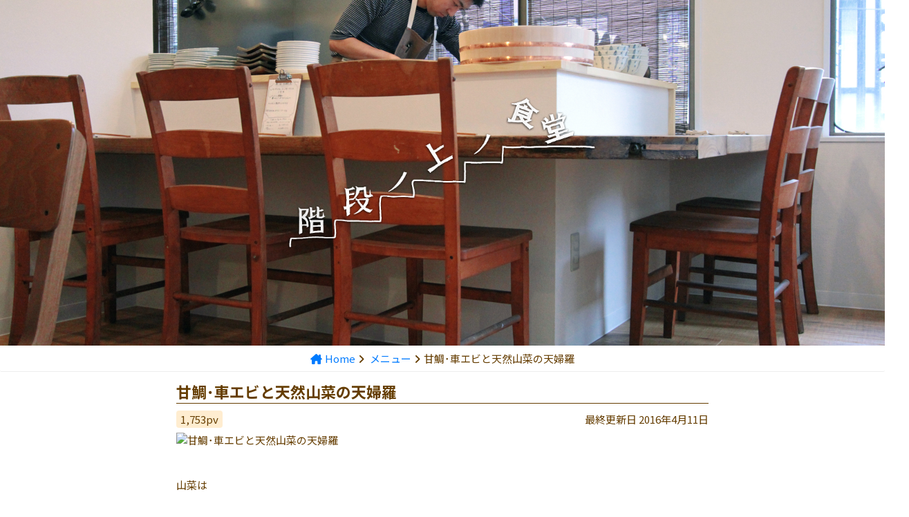

--- FILE ---
content_type: text/html; charset=UTF-8
request_url: https://kaidan-shokudo.tokyo/%E7%94%98%E9%AF%9B%EF%BD%A5%E8%BB%8A%E3%82%A8%E3%83%93%E3%81%A8%E5%A4%A9%E7%84%B6%E5%B1%B1%E8%8F%9C%E3%81%AE%E5%A4%A9%E5%A9%A6%E7%BE%85/
body_size: 17289
content:
<!DOCTYPE html>
<html
	lang="ja"
	itemscope 
	itemtype="http://schema.org/Article" 
	prefix="og: http://ogp.me/ns#" 	class="no-js"
>

<head
	prefix="og: http://ogp.me/ns# fb: http://ogp.me/ns/fb# article: http://ogp.me/ns/article#"
	itemscope
	itemtype="http://schema.org/Organization"
>
	<meta charset="UTF-8">
	<title>甘鯛･車エビと天然山菜の天婦羅 | 階段ノ上ノ食堂</title>
	<meta
		name="viewport"
		content="width=device-width"
	>
	<meta
		name="google-site-verification"
		content="1glcbKeLW26FIl6m1dzqQQ4kxH32semb5w642IRUZUk"
	/>
	<link
		rel="profile"
		href="http://gmpg.org/xfn/11"
	>
	<link
		rel="pingback"
		href="https://kaidan-shokudo.tokyo/xmlrpc.php"
	>

	<link
		rel="stylesheet"
		href="https://cdnjs.cloudflare.com/ajax/libs/font-awesome/6.0.0/css/all.min.css"
		integrity="sha512-9usAa10IRO0HhonpyAIVpjrylPvoDwiPUiKdWk5t3PyolY1cOd4DSE0Ga+ri4AuTroPR5aQvXU9xC6qOPnzFeg=="
		crossorigin="anonymous"
		referrerpolicy="no-referrer"
	/>

	<link
		rel="stylesheet"
		href="https://maxcdn.bootstrapcdn.com/bootstrap/3.3.6/css/bootstrap.min.css"
		integrity="sha384-1q8mTJOASx8j1Au+a5WDVnPi2lkFfwwEAa8hDDdjZlpLegxhjVME1fgjWPGmkzs7"
		crossorigin="anonymous"
	>
	<link
		rel="stylesheet"
		href="https://cdn.jsdelivr.net/npm/bootstrap@4.6.1/dist/css/bootstrap.min.css"
		integrity="sha384-zCbKRCUGaJDkqS1kPbPd7TveP5iyJE0EjAuZQTgFLD2ylzuqKfdKlfG/eSrtxUkn"
		crossorigin="anonymous"
	>



	<link
		rel="stylesheet"
		media="all"
		type="text/css"
		href="https://kaidan-shokudo.tokyo/wp-content/themes/mst_tmp/css/common.css"
	/>
	<link
		rel="stylesheet"
		media="all"
		type="text/css"
		href="https://kaidan-shokudo.tokyo/wp-content/themes/mst_tmp/css/pc.css"
	/>
	<link
		rel="stylesheet"
		media="all"
		type="text/css"
		href="https://kaidan-shokudo.tokyo/wp-content/themes/mst_tmp/css/mb.css"
	/>

	<link
		rel="icon"
		href="/favicon.ico"
	>
	<link
		rel="apple-touch-icon"
		href="/apple-touch-icon.png"
	>


	<meta
		itemprop="name"
		content="階段ノ上ノ食堂"
	>
	<meta
		itemprop="url"
		content="https://kaidan-shokudo.tokyo"
	>
	<meta
		itemprop="about"
		content="吉祥寺駅井の頭公園口（南口）から徒歩30秒。美味しいものがリーズナブルに食べられるごはん屋さんができました。全国各地から取り寄せた本物の食材を使った本気の定食には、メインに加え白米に汁物、サラダに小菜盛り合わせがついています。充実のサイドメニューもお見逃しなく！"
	>
	<meta
		itemprop="telephone"
		content="0422-41-3241"
	>

	
<!-- All in One SEO Pack 2.2.7.4 by Michael Torbert of Semper Fi Web Design[324,331] -->
<meta name="description" itemprop="description" content="山菜は タケノコ農家の風岡さんが、自分とこの山で採ってきてくれる 正真正銘100%天然の山菜 タラの芽 山ウド ふきのとう こごみ です🎵" />

<meta name="keywords" itemprop="keywords" content="揚げ物,野菜,魚介類" />

<link rel="canonical" href="https://kaidan-shokudo.tokyo/%e7%94%98%e9%af%9b%ef%bd%a5%e8%bb%8a%e3%82%a8%e3%83%93%e3%81%a8%e5%a4%a9%e7%84%b6%e5%b1%b1%e8%8f%9c%e3%81%ae%e5%a4%a9%e5%a9%a6%e7%be%85/" />
<meta property="og:title" content="甘鯛･車エビと天然山菜の天婦羅 | 階段ノ上ノ食堂" />
<meta property="og:type" content="article" />
<meta property="og:url" content="https://kaidan-shokudo.tokyo/%e7%94%98%e9%af%9b%ef%bd%a5%e8%bb%8a%e3%82%a8%e3%83%93%e3%81%a8%e5%a4%a9%e7%84%b6%e5%b1%b1%e8%8f%9c%e3%81%ae%e5%a4%a9%e5%a9%a6%e7%be%85/" />
<meta property="og:image" content="http://kaidan-shokudo.tokyo/wp-content/themes/mst_tmp/images/logo_og.jpg" />
<meta property="og:image:width" content="1920" />
<meta property="og:image:height" content="894" />
<meta property="og:site_name" content="階段ノ上ノ食堂" />
<meta property="fb:admins" content="1073741826" />
<meta property="og:description" content="山菜は タケノコ農家の風岡さんが、自分とこの山で採ってきてくれる 正真正銘100%天然の山菜 タラの芽 山ウド ふきのとう こごみ です🎵" />
<meta property="article:publisher" content="https://www.facebook.com/%E9%9A%8E%E6%AE%B5%E3%83%8E%E4%B8%8A%E3%83%8E%E9%A3%9F%E5%A0%82-420011748208965/" />
<meta property="article:published_time" content="2016-04-10T17:12:19Z" />
<meta property="article:modified_time" content="2016-04-11T18:28:19Z" />
<meta name="twitter:card" content="summary_large_image" />
<meta name="twitter:title" content="甘鯛･車エビと天然山菜の天婦羅 | 階段ノ上ノ食堂" />
<meta name="twitter:description" content="山菜は タケノコ農家の風岡さんが、自分とこの山で採ってきてくれる 正真正銘100%天然の山菜 タラの芽 山ウド ふきのとう こごみ です🎵" />
<meta name="twitter:image" content="http://kaidan-shokudo.tokyo/wp-content/themes/mst_tmp/images/logo_og.jpg" />
<meta itemprop="image" content="http://kaidan-shokudo.tokyo/wp-content/themes/mst_tmp/images/logo_og.jpg" />
<!-- /all in one seo pack -->
<link rel='dns-prefetch' href='//s.w.org' />
<link rel="alternate" type="application/rss+xml" title="階段ノ上ノ食堂 &raquo; 甘鯛･車エビと天然山菜の天婦羅 のコメントのフィード" href="https://kaidan-shokudo.tokyo/%e7%94%98%e9%af%9b%ef%bd%a5%e8%bb%8a%e3%82%a8%e3%83%93%e3%81%a8%e5%a4%a9%e7%84%b6%e5%b1%b1%e8%8f%9c%e3%81%ae%e5%a4%a9%e5%a9%a6%e7%be%85/feed/" />
		<script type="text/javascript">
			window._wpemojiSettings = {"baseUrl":"https:\/\/s.w.org\/images\/core\/emoji\/13.0.0\/72x72\/","ext":".png","svgUrl":"https:\/\/s.w.org\/images\/core\/emoji\/13.0.0\/svg\/","svgExt":".svg","source":{"concatemoji":"https:\/\/kaidan-shokudo.tokyo\/wp-includes\/js\/wp-emoji-release.min.js?ver=5.5.17"}};
			!function(e,a,t){var n,r,o,i=a.createElement("canvas"),p=i.getContext&&i.getContext("2d");function s(e,t){var a=String.fromCharCode;p.clearRect(0,0,i.width,i.height),p.fillText(a.apply(this,e),0,0);e=i.toDataURL();return p.clearRect(0,0,i.width,i.height),p.fillText(a.apply(this,t),0,0),e===i.toDataURL()}function c(e){var t=a.createElement("script");t.src=e,t.defer=t.type="text/javascript",a.getElementsByTagName("head")[0].appendChild(t)}for(o=Array("flag","emoji"),t.supports={everything:!0,everythingExceptFlag:!0},r=0;r<o.length;r++)t.supports[o[r]]=function(e){if(!p||!p.fillText)return!1;switch(p.textBaseline="top",p.font="600 32px Arial",e){case"flag":return s([127987,65039,8205,9895,65039],[127987,65039,8203,9895,65039])?!1:!s([55356,56826,55356,56819],[55356,56826,8203,55356,56819])&&!s([55356,57332,56128,56423,56128,56418,56128,56421,56128,56430,56128,56423,56128,56447],[55356,57332,8203,56128,56423,8203,56128,56418,8203,56128,56421,8203,56128,56430,8203,56128,56423,8203,56128,56447]);case"emoji":return!s([55357,56424,8205,55356,57212],[55357,56424,8203,55356,57212])}return!1}(o[r]),t.supports.everything=t.supports.everything&&t.supports[o[r]],"flag"!==o[r]&&(t.supports.everythingExceptFlag=t.supports.everythingExceptFlag&&t.supports[o[r]]);t.supports.everythingExceptFlag=t.supports.everythingExceptFlag&&!t.supports.flag,t.DOMReady=!1,t.readyCallback=function(){t.DOMReady=!0},t.supports.everything||(n=function(){t.readyCallback()},a.addEventListener?(a.addEventListener("DOMContentLoaded",n,!1),e.addEventListener("load",n,!1)):(e.attachEvent("onload",n),a.attachEvent("onreadystatechange",function(){"complete"===a.readyState&&t.readyCallback()})),(n=t.source||{}).concatemoji?c(n.concatemoji):n.wpemoji&&n.twemoji&&(c(n.twemoji),c(n.wpemoji)))}(window,document,window._wpemojiSettings);
		</script>
		<style type="text/css">
img.wp-smiley,
img.emoji {
	display: inline !important;
	border: none !important;
	box-shadow: none !important;
	height: 1em !important;
	width: 1em !important;
	margin: 0 .07em !important;
	vertical-align: -0.1em !important;
	background: none !important;
	padding: 0 !important;
}
</style>
	<link rel='stylesheet' id='wp-block-library-css'  href='https://kaidan-shokudo.tokyo/wp-includes/css/dist/block-library/style.min.css?ver=5.5.17' type='text/css' media='all' />
<link rel="https://api.w.org/" href="https://kaidan-shokudo.tokyo/wp-json/" /><link rel="alternate" type="application/json" href="https://kaidan-shokudo.tokyo/wp-json/wp/v2/posts/814" /><link rel="EditURI" type="application/rsd+xml" title="RSD" href="https://kaidan-shokudo.tokyo/xmlrpc.php?rsd" />
<link rel="wlwmanifest" type="application/wlwmanifest+xml" href="https://kaidan-shokudo.tokyo/wp-includes/wlwmanifest.xml" /> 
<link rel='prev' title='青森 本マスの塩焼き' href='https://kaidan-shokudo.tokyo/%e5%8c%97%e6%b5%b7%e9%81%93-%e6%a1%9c%e3%83%9e%e3%82%b9%e3%81%ae%e5%a1%a9%e7%84%bc%e3%81%8d/' />
<link rel='next' title='高座豚のロモサルタード タケノコ入り' href='https://kaidan-shokudo.tokyo/%e9%ab%98%e5%ba%a7%e8%b1%9a%e3%81%ae%e3%83%ad%e3%83%a2%e3%82%b5%e3%83%ab%e3%82%bf%e3%83%bc%e3%83%89-%e3%82%bf%e3%82%b1%e3%83%8e%e3%82%b3%e5%85%a5%e3%82%8a/' />
<meta name="generator" content="WordPress 5.5.17" />
<link rel='shortlink' href='https://kaidan-shokudo.tokyo/?p=814' />
<link rel="alternate" type="application/json+oembed" href="https://kaidan-shokudo.tokyo/wp-json/oembed/1.0/embed?url=https%3A%2F%2Fkaidan-shokudo.tokyo%2F%25e7%2594%2598%25e9%25af%259b%25ef%25bd%25a5%25e8%25bb%258a%25e3%2582%25a8%25e3%2583%2593%25e3%2581%25a8%25e5%25a4%25a9%25e7%2584%25b6%25e5%25b1%25b1%25e8%258f%259c%25e3%2581%25ae%25e5%25a4%25a9%25e5%25a9%25a6%25e7%25be%2585%2F" />
<link rel="alternate" type="text/xml+oembed" href="https://kaidan-shokudo.tokyo/wp-json/oembed/1.0/embed?url=https%3A%2F%2Fkaidan-shokudo.tokyo%2F%25e7%2594%2598%25e9%25af%259b%25ef%25bd%25a5%25e8%25bb%258a%25e3%2582%25a8%25e3%2583%2593%25e3%2581%25a8%25e5%25a4%25a9%25e7%2584%25b6%25e5%25b1%25b1%25e8%258f%259c%25e3%2581%25ae%25e5%25a4%25a9%25e5%25a9%25a6%25e7%25be%2585%2F&#038;format=xml" />

	
</head>

<body class="post-template-default single single-post postid-814 single-format-standard">


		<script>
		(function (i, s, o, g, r, a, m) {
			i['GoogleAnalyticsObject'] = r;
			i[r] = i[r] || function () {
				(i[r].q = i[r].q || []).push(arguments)
			}, i[r].l = 1 * new Date();
			a = s.createElement(o),
				m = s.getElementsByTagName(o)[0];
			a.async = 1;
			a.src = g;
			m.parentNode.insertBefore(a, m)
		})(window, document, 'script', '//www.google-analytics.com/analytics.js', 'ga');

		ga('create', 'UA-71378537-1', 'auto');
		ga('send', 'pageview');
	</script>


	
	<script
		async
		defer
		crossorigin="anonymous"
		src="https://connect.facebook.net/en_US/sdk.js#xfbml=1
	         &version={graph-api-version}
	         &appId={your-facebook-app-id}
	         &autoLogAppEvents=1"
		nonce="FOKrbAYI"
	>
	</script>

	<!-- 	<div id="fb-root"></div>
	<script>(function(d, s, id) {
	  var js, fjs = d.getElementsByTagName(s)[0];
	  if (d.getElementById(id)) return;
	  js = d.createElement(s); js.id = id;
	  js.src = "//connect.facebook.net/ja_JP/sdk.js#xfbml=1&version=v2.6";
	  fjs.parentNode.insertBefore(js, fjs);
	}(document, 'script', 'facebook-jssdk'));</script>
 -->
	
	<a href="https://kaidan-shokudo.tokyo">
		<header
			class="text-center"
			itemscope="itemscope"
			itemtype="http://schema.org/WPHeader"
		>
			
				<img
					src="https://kaidan-shokudo.tokyo/wp-content/themes/mst_tmp/images/logo_l.png"
					alt="階段ノ上ノ食堂"
				>

						</header><!-- .site-header -->
	</a>


	<div class="mt-0" itemscope itemtype="http://schema.org/WebPage"><ul class="breadcrumb mb-0 d-flex justify-content-center" itemprop="breadcrumb"><li><a itemprop="url" href="https://kaidan-shokudo.tokyo/"><i class="fa-solid fa-house-chimney"></i>Home</a><i class="fa-solid fa-angle-right mx-2"></i><a itemprop="url" href="https://kaidan-shokudo.tokyo/category/メニュー/"> メニュー</a><i class="fa-solid fa-angle-right mx-2"></i>甘鯛･車エビと天然山菜の天婦羅</li></ul></div>

	
	
	<!-- 通常投稿 -->
	<main id="main" class="container mt-4">

	<article id="post-814" class="site-main" itemscope itemtype="http://schema.org/BlogPosting" >

		
			<h1>甘鯛･車エビと天然山菜の天婦羅</h1>
			<div class="date_status"><span class="pv">1,753pv</span> <span class="float-right">最終更新日&nbsp;<time class="time" itemprop="dateModified" class="updated" datetime="2016-04-11">2016年4月11日</time></span></div>
			<img alt="甘鯛･車エビと天然山菜の天婦羅" src="">

			<div class="articleContainer mb-5">
				<p>山菜は<br />
タケノコ農家の風岡さんが、自分とこの山で採ってきてくれる<br />
正真正銘100%天然の山菜<br />
タラの芽<br />
山ウド<br />
ふきのとう<br />
こごみ<br />
です🎵</p>
			</div>

			
			
		
	</article>

</main><!-- main -->



<div class="container">
	<h2 class="mb-3">今日の献立 1月15日 (木曜日)</h2>

	<!-- 臨時営業 -->
	
					<div class="alert alert-info">
				<i class="fa-solid fa-bullhorn"></i>本日は定休日です。
			</div>
		
		
		
		
	
	<!-- 通常営業 -->
	
	</div>



<div class="container authorMessage">
<p class="text-center ">
<i class="fas fa-home"></i>階段ノ上ノ食堂は<br>
<strong>「ちゃんと」したごはんを「ちゃんと」食べたい</strong><br>
一食を大切にする、あなたの為のごはん屋さんです
</p>

<p class="text-center">
	<a class="btn btn-info" href="https://kaidan-shokudo.tokyo/about" role="button">
		<i class="fas fa-utensils"></i>食へのこだわり
	</a>
</p>
</div>





<div class="footerContainer">

	<div class="row">

		<div class="col-sm-4 col-12 mb-5">
			<h2 class="headline">店舗情報</h2>

			<div class="mb-3 ">
				<img src="https://kaidan-shokudo.tokyo/wp-content/themes/mst_tmp/images/banner_tenpo.png" class="w-100">
			</div>

			
			<ul class="list1">
				<li>
					<i class="fa-solid fa-utensils fa-fw"></i>階段ノ上ノ食堂				</li>
				<li>
					<i class="fa-solid fa-location-dot text-danger fa-fw"></i>東京都武蔵野市吉祥寺南町1丁目2-7 2F
				</li>
				<li><i class="fa-regular fa-clock fa-fw"></i>11:30～14:30（LO 14:00)</li>
				<li><i class="fa-regular fa-clock fa-fw"></i>18:00～21:00（LO 20:30）</li>
									<li>
						<i class="fa-regular fa-clock fa-fw"></i>定休日（
													<span class="text-danger mr-2">木曜日</span>
												）
					</li>
				
				<li><i class="fa-solid fa-ban-smoking fa-fw"></i>全席禁煙</li>
				<li><i class="fa-solid fa-book fa-fw"></i><a href="https://kaidan-shokudo.tokyo/reservations/">ご予約について</a></li>
				<li><i class="fa-solid fa-users fa-fw"></i><a href="https://kaidan-shokudo.tokyo/%E5%90%89%E7%A5%A5%E5%AF%BA%E3%81%A7%E4%B8%80%E7%B7%92%E3%81%AB%E5%83%8D%E3%81%84%E3%81%A6%E3%81%8F%E3%82%8C%E3%82%8B%E4%BB%B2%E9%96%93%E3%82%92%E5%8B%9F%E9%9B%86%E4%B8%AD/">採用情報</a></li>
			</ul>

		</div>

		<div class="col-sm-4 col-12 mb-5">
			<h2><i class="fa-solid fa-location-dot text-danger"></i>アクセス</h2>
			<div class="map">
				<iframe class="" src="https://www.google.com/maps/embed?pb=!1m18!1m12!1m3!1d3239.975806011423!2d139.57761351525934!3d35.70221298018933!2m3!1f0!2f0!3f0!3m2!1i1024!2i768!4f12.1!3m3!1m2!1s0x6018ee380e097445%3A0x5fd76119f7b93b2!2z6ZqO5q6144OO5LiK44OO6aOf5aCC!5e0!3m2!1sja!2sjp!4v1644742398738!5m2!1sja!2sjp" width="100%" height="250" style="border:0;" allowfullscreen="" loading="lazy"></iframe>
			</div>
		</div>

		<div class="col-sm-4 col-12">
			<h2>
				<i class="fa-brands fa-facebook fa-fw"></i>Facebook
			</h2>
			<div class="mb-5">
				<iframe src="https://www.facebook.com/plugins/page.php?href=https%3A%2F%2Fwww.facebook.com%2F%E9%9A%8E%E6%AE%B5%E3%83%8E%E4%B8%8A%E3%83%8E%E9%A3%9F%E5%A0%82-420011748208965%2F&tabs&width=340&height=70&small_header=true&adapt_container_width=false&hide_cover=false&show_facepile=false&appId" height="70" style="border:none;overflow:hidden" scrolling="no" frameborder="0" allowfullscreen="true" allow="autoplay; clipboard-write; encrypted-media; picture-in-picture; web-share"></iframe>
			</div>

			<h2>
				<i class="fab fa-instagram-square fa-fw"></i>Instagram
				<!-- <i class="fa-brands fa-twitter fa-fw ml-4 mb-2"></i>Twitter -->
			</h2>
			<div class="mb-5" style="font-size: 14px">
				<a href="https://www.instagram.com/kaidan_shokudo?utm_source=ig_web_button_share_sheet&igsh=ZDNlZDc0MzIxNw=="><i class="fab fa-instagram"></i>階段ノ上ノ食堂</a>
			</div>
		</div>

	</div>

</div>

<footer id="colophon" role="contentinfo" itemscope="itemscope" itemtype="http://schema.org/WPFooter">
	<div class="container w-100">
		<div class="text-center">
			<a href="https://kaidan-shokudo.tokyo" itemprop="url">
				<img class="logo w-100" src="https://kaidan-shokudo.tokyo/wp-content/themes/mst_tmp/images/logo_footer.png" alt="">
			</a>
			<div class="small mt-5">&copy;2015 ～ 2026 階段ノ上ノ食堂</div>
		</div>
	</div><!-- .site-info -->
</footer><!-- .site-footer -->



<script type='text/javascript' src='https://kaidan-shokudo.tokyo/wp-includes/js/wp-embed.min.js?ver=5.5.17' id='wp-embed-js'></script>

</body>

</html>


--- FILE ---
content_type: text/css
request_url: https://kaidan-shokudo.tokyo/wp-content/themes/mst_tmp/css/common.css
body_size: 395
content:
@import url("https://fonts.googleapis.com/css?family=Noto+Sans+JP:300,400,700&display=swap");*{padding:0;margin:0}html{min-height:100% !important;height:100%;font-size:62.5%}body{font-family:'Noto Sans JP', sans-serif;color:#653D00}i{margin-right:4px}#main img{width:100%}.tdn{text-decoration:none}.tdu{text-decoration:underline}.text-lighter{color:#e2e2e2}.bg-brownLight{background:#FFEDD0}.pv{padding:2px 6px;border-radius:4px;background:#FFEDD0}footer .logo{width:300px}
